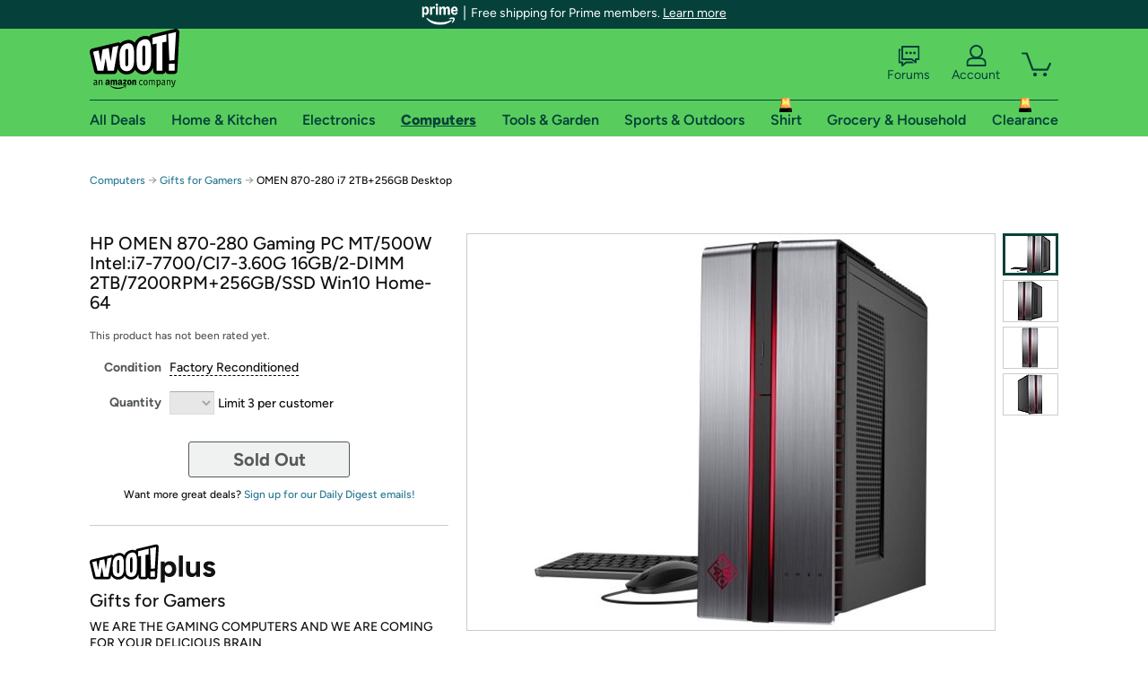

--- FILE ---
content_type: text/xml
request_url: https://sts.us-east-1.amazonaws.com/
body_size: 2054
content:
<AssumeRoleWithWebIdentityResponse xmlns="https://sts.amazonaws.com/doc/2011-06-15/">
  <AssumeRoleWithWebIdentityResult>
    <Audience>us-east-1:9d0ab28f-ed32-4a67-84b0-1a981cafd7fb</Audience>
    <AssumedRoleUser>
      <AssumedRoleId>AROAXUWV4ANCRI2ZNWFVN:cwr</AssumedRoleId>
      <Arn>arn:aws:sts::525508281157:assumed-role/RUM-Monitor-us-east-1-525508281157-0063818041461-Unauth/cwr</Arn>
    </AssumedRoleUser>
    <Provider>cognito-identity.amazonaws.com</Provider>
    <Credentials>
      <AccessKeyId>ASIAXUWV4ANC5YB3RFVO</AccessKeyId>
      <SecretAccessKey>ZkSdZkqWy0QKstSvXhvFcTJkdRcHqJmQ6SoeH4TW</SecretAccessKey>
      <SessionToken>IQoJb3JpZ2luX2VjECIaCXVzLWVhc3QtMSJHMEUCIG5INQooeP8Ax5e7CWQ/mplLoaK0mrFhbJHH32+uP/pNAiEAyRZxMFnjSUcemo9U8qtgx8kklu7g99A7skaMEMci9w8qjwMI6///////////ARAAGgw1MjU1MDgyODExNTciDIY+GhM/st+VFd/mJirjAmdL68UHUhny5vxmSEUQ1Juj2ZfQnIdmgl3BjFLZvJECEphISDqpr5cgTamype8s4jykGtQ4kx4zXAYyke0xPecU9IZX9oD21THUPLpus+rFlVF1r+36AYxgt6ygQffk2LnE04YMOJmG5smoF0cof/fhdCBMHijWFxFc8A7PkiOnpF7YRqTTVOgLs+NYRGYCKI68d20suZWB/OR2UqkbSj888fcwkznQn9ngE9mSaBKNrZiVsj8Y9ASlgoK5xtv8dSv20nitaRHdgAGoi1qgVoiKsYDE1IuljArL5Sh4yEb0k3telxXLORRXvlPlXJ4zAb13FJ1v8MpKneienmF5Iy4DztNuezTt2BWtRIsnl3a5shghs5kg6b1QrNM61/XjCbrfehz9OuwlVWugUJr849O0OXArua+EeUtm16UYBwPqLimRH12wsBtGCUx7ETBIMUBen8f78/vmucA7J9gCxF0FHgwwxqjLywY6hQJ8R8ipP3FCYcXbIQlqvQrxay8qgVfQpxnkZQRnSO7xIUn8ET01e1XwrY5K8Yj2doAPEZ57G1yZ60u9ETpMcUvGItgIzeFvZPhOXDYzTRD2RfkSNH761v/iW3mSbheODtIDgGxpyFSyptO9Uy1ND5WGabdgAsuacHHrHS8/lGONl+/0123GLCeYHIXf78c5GhFIepj5PInW/2q5v7lhqZsz5gQVI4V9qxzWVY5PmXsDb6J5/zY2dUNbgqPPYvNB4KxrAKJ+e9I+lfjllF6QPU1KYmBD/IOKQdbYq/G/U/XQxQzlDSOB3Z1TyXiL33dz6NZTDgyd7WOgZVaalgxHRQJ9CUTbGIQ=</SessionToken>
      <Expiration>2026-01-23T02:52:06Z</Expiration>
    </Credentials>
    <SubjectFromWebIdentityToken>us-east-1:7a5abc03-45af-cbb6-48e6-9a6135b401e6</SubjectFromWebIdentityToken>
  </AssumeRoleWithWebIdentityResult>
  <ResponseMetadata>
    <RequestId>4b3f4f25-6731-4a49-86a2-8d0b471e4142</RequestId>
  </ResponseMetadata>
</AssumeRoleWithWebIdentityResponse>


--- FILE ---
content_type: image/svg+xml
request_url: https://d3rqdbvvokrlbl.cloudfront.net/lib/images/shared/woot-off-light.svg
body_size: 571
content:
<?xml version="1.0" encoding="UTF-8"?>
<svg id="Layer_1" data-name="Layer 1" xmlns="http://www.w3.org/2000/svg" viewBox="0 0 297.49 340.76">
  <defs>
    <style>
      .cls-1 {
        fill: #1c1c1c;
      }

      .cls-2 {
        fill: #ff9c4a;
      }

      .cls-3 {
        fill: #fff261;
      }

      .cls-4 {
        fill: #ffecdb;
        opacity: .42;
      }

      .cls-5 {
        fill: #ff9f4a;
      }

      .cls-6 {
        fill: #be4113;
      }

      .cls-7 {
        fill: #ffb26e;
      }
    </style>
  </defs>
  <path class="cls-5" d="M234.76,0H62.73C58.45,0,54.85,3.21,54.37,7.46l-22.89,200.22h234.52L243.12,7.46C242.63,3.21,239.04,0,234.76,0Z"/>
  <path class="cls-3" d="M211,33.36l15.87,139.46c-38.51,4.38-73.28-23.29-77.66-61.8-4.38-38.51,23.29-73.28,61.8-77.66Z"/>
  <path class="cls-4" d="M230.77,7.46C230.29,3.21,226.69,0,222.42,0h-44.61C182.08,0,185.68,3.21,186.16,7.46l22.89,200.22h44.61L230.77,7.46Z"/>
  <path d="M279.85,242.29H17.63S0,263.25,0,340.76h297.49c0-77.51-17.63-98.47-17.63-98.47Z"/>
  <rect class="cls-3" x="138.04" y="105.11" width="21.41" height="137.18"/>
  <path class="cls-3" d="M86.49,33.36l-15.87,139.46c38.51,4.38,73.28-23.29,77.66-61.8,4.38-38.51-23.29-73.28-61.8-77.66Z"/>
  <path class="cls-6" d="M54.37,7.46C54.85,3.21,58.45,0,62.73,0h13.82c-4.28,0-7.87,3.21-8.36,7.46l-22.89,200.22h-13.82S54.37,7.46,54.37,7.46Z"/>
  <path class="cls-2" d="M22.29,201.57l-4.65,40.72h262.22l-4.65-40.72c-.26-2.24-2.15-3.93-4.4-3.93H26.69c-2.25,0-4.15,1.69-4.4,3.93Z"/>
  <rect class="cls-7" x="207.91" y="197.64" width="44.61" height="44.65"/>
  <path class="cls-1" d="M252.52,242.29h-44.61s17.63,20.96,17.63,98.47h44.61c0-77.51-17.63-98.47-17.63-98.47Z"/>
  <path class="cls-6" d="M40.73,197.64h-14.04c-2.25,0-4.15,1.69-4.4,3.93l-4.65,40.72h14.04l4.65-40.72c.26-2.24,2.15-3.93,4.4-3.93Z"/>
</svg>